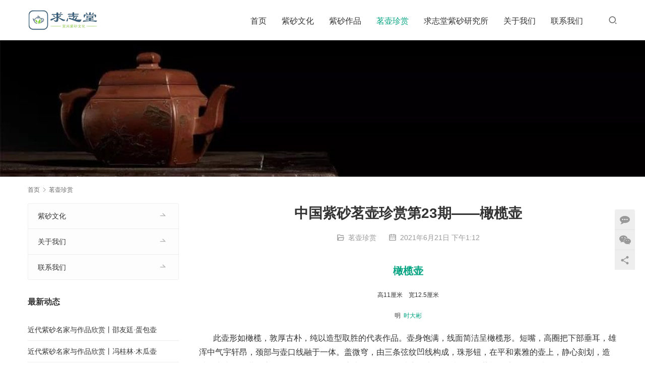

--- FILE ---
content_type: text/html; charset=UTF-8
request_url: https://www.qztzs.com/1116.html
body_size: 13984
content:
<!DOCTYPE html>
<html lang="zh-Hans">
<head>
<meta charset="UTF-8">
<meta http-equiv="X-UA-Compatible" content="IE=edge,chrome=1">
<meta name="renderer" content="webkit">
<meta name="viewport" content="initial-scale=1.0,user-scalable=no,maximum-scale=1,width=device-width,viewport-fit=cover">
<meta name="format-detection" content="telephone=no">
<title>中国紫砂茗壶珍赏第23期——橄榄壶 - 求志堂</title>
<meta name="keywords" content="时大彬,橄榄壶,求志堂,紫砂壶,宜兴紫砂壶" />
<meta name="description" content="橄榄壶 高11厘米宽12.5厘米 明时大彬 此壶形如橄榄，敦厚古朴，纯以造型取胜的代表作品。壶身饱满，线面简洁呈橄榄形。短嘴，高圈把下部垂耳，雄浑中气宇轩昂，颈部与壶口线融于一体。盖微穹，由三条弦纹凹线构成，珠形钮，在平和素雅的壶上，静心刻划，造就平中求奇，装饰之妙，令人振奋叹服。底为圈足，平稳端庄。壶胎泥质，色泽紫褐泛暗红色，砂粒隐现，火候较高，细腻中颇显得坚实靓丽，有“砂粗质古肌理匀”、“银砂..." />
<meta property="og:type" content="article" />
<meta property="og:url" content="https://www.qztzs.com/1116.html" />
<meta property="og:site_name" content="求志堂" />
<meta property="og:title" content="中国紫砂茗壶珍赏第23期——橄榄壶" />
<meta property="og:image" content="https://www.qztzs.com/wp-content/uploads/2021/06/2021061905153651-e1624079752646.jpg" />
<meta property="og:description" content="橄榄壶 高11厘米宽12.5厘米 明时大彬 此壶形如橄榄，敦厚古朴，纯以造型取胜的代表作品。壶身饱满，线面简洁呈橄榄形。短嘴，高圈把下部垂耳，雄浑中气宇轩昂，颈部与壶口线融于一体。盖微穹，由三条弦纹凹线构成，珠形钮，在平和素雅的壶上，静心刻划，造就平中求奇，装饰之妙，令人振奋叹服。底为圈足，平稳端庄。壶胎泥质，色泽紫褐泛暗红色，砂粒隐现，火候较高，细腻中颇显得坚实靓丽，有“砂粗质古肌理匀”、“银砂..." />
<link rel="canonical" href="https://www.qztzs.com/1116.html" />
<meta name="applicable-device" content="pc,mobile" />
<meta http-equiv="Cache-Control" content="no-transform" />
<link rel="shortcut icon" href="https://www.qztzs.com/wp-content/uploads/2020/08/58487483.png" />
<link rel='dns-prefetch' href='//at.alicdn.com' />
<link rel="alternate" type="application/rss+xml" title="求志堂 &raquo; Feed" href="https://www.qztzs.com/feed" />
<link rel="alternate" type="application/rss+xml" title="求志堂 &raquo; 评论 Feed" href="https://www.qztzs.com/comments/feed" />
<link rel="alternate" type="application/rss+xml" title="求志堂 &raquo; 中国紫砂茗壶珍赏第23期——橄榄壶 评论 Feed" href="https://www.qztzs.com/1116.html/feed" />
<link rel='stylesheet' id='stylesheet-css' href='//www.qztzs.com/wp-content/uploads/wpcom/style.5.7.0.1718432972.css?ver=5.7.0' media='all' />
<link rel='stylesheet' id='font-awesome-css' href='https://www.qztzs.com/wp-content/themes/module/themer/assets/css/font-awesome.css?ver=5.7.0' media='all' />
<style id='wp-block-library-inline-css'>
:root{--wp-admin-theme-color:#007cba;--wp-admin-theme-color--rgb:0,124,186;--wp-admin-theme-color-darker-10:#006ba1;--wp-admin-theme-color-darker-10--rgb:0,107,161;--wp-admin-theme-color-darker-20:#005a87;--wp-admin-theme-color-darker-20--rgb:0,90,135;--wp-admin-border-width-focus:2px;--wp-block-synced-color:#7a00df;--wp-block-synced-color--rgb:122,0,223;--wp-bound-block-color:#9747ff}@media (min-resolution:192dpi){:root{--wp-admin-border-width-focus:1.5px}}.wp-element-button{cursor:pointer}:root{--wp--preset--font-size--normal:16px;--wp--preset--font-size--huge:42px}:root .has-very-light-gray-background-color{background-color:#eee}:root .has-very-dark-gray-background-color{background-color:#313131}:root .has-very-light-gray-color{color:#eee}:root .has-very-dark-gray-color{color:#313131}:root .has-vivid-green-cyan-to-vivid-cyan-blue-gradient-background{background:linear-gradient(135deg,#00d084,#0693e3)}:root .has-purple-crush-gradient-background{background:linear-gradient(135deg,#34e2e4,#4721fb 50%,#ab1dfe)}:root .has-hazy-dawn-gradient-background{background:linear-gradient(135deg,#faaca8,#dad0ec)}:root .has-subdued-olive-gradient-background{background:linear-gradient(135deg,#fafae1,#67a671)}:root .has-atomic-cream-gradient-background{background:linear-gradient(135deg,#fdd79a,#004a59)}:root .has-nightshade-gradient-background{background:linear-gradient(135deg,#330968,#31cdcf)}:root .has-midnight-gradient-background{background:linear-gradient(135deg,#020381,#2874fc)}.has-regular-font-size{font-size:1em}.has-larger-font-size{font-size:2.625em}.has-normal-font-size{font-size:var(--wp--preset--font-size--normal)}.has-huge-font-size{font-size:var(--wp--preset--font-size--huge)}.has-text-align-center{text-align:center}.has-text-align-left{text-align:left}.has-text-align-right{text-align:right}#end-resizable-editor-section{display:none}.aligncenter{clear:both}.items-justified-left{justify-content:flex-start}.items-justified-center{justify-content:center}.items-justified-right{justify-content:flex-end}.items-justified-space-between{justify-content:space-between}.screen-reader-text{border:0;clip:rect(1px,1px,1px,1px);-webkit-clip-path:inset(50%);clip-path:inset(50%);height:1px;margin:-1px;overflow:hidden;padding:0;position:absolute;width:1px;word-wrap:normal!important}.screen-reader-text:focus{background-color:#ddd;clip:auto!important;-webkit-clip-path:none;clip-path:none;color:#444;display:block;font-size:1em;height:auto;left:5px;line-height:normal;padding:15px 23px 14px;text-decoration:none;top:5px;width:auto;z-index:100000}html :where(.has-border-color){border-style:solid}html :where([style*=border-top-color]){border-top-style:solid}html :where([style*=border-right-color]){border-right-style:solid}html :where([style*=border-bottom-color]){border-bottom-style:solid}html :where([style*=border-left-color]){border-left-style:solid}html :where([style*=border-width]){border-style:solid}html :where([style*=border-top-width]){border-top-style:solid}html :where([style*=border-right-width]){border-right-style:solid}html :where([style*=border-bottom-width]){border-bottom-style:solid}html :where([style*=border-left-width]){border-left-style:solid}html :where(img[class*=wp-image-]){height:auto;max-width:100%}:where(figure){margin:0 0 1em}html :where(.is-position-sticky){--wp-admin--admin-bar--position-offset:var(--wp-admin--admin-bar--height,0px)}@media screen and (max-width:600px){html :where(.is-position-sticky){--wp-admin--admin-bar--position-offset:0px}}
</style>
<style id='classic-theme-styles-inline-css'>
/*! This file is auto-generated */
.wp-block-button__link{color:#fff;background-color:#32373c;border-radius:9999px;box-shadow:none;text-decoration:none;padding:calc(.667em + 2px) calc(1.333em + 2px);font-size:1.125em}.wp-block-file__button{background:#32373c;color:#fff;text-decoration:none}
</style>
<style id='global-styles-inline-css'>
body{--wp--preset--color--black: #000000;--wp--preset--color--cyan-bluish-gray: #abb8c3;--wp--preset--color--white: #ffffff;--wp--preset--color--pale-pink: #f78da7;--wp--preset--color--vivid-red: #cf2e2e;--wp--preset--color--luminous-vivid-orange: #ff6900;--wp--preset--color--luminous-vivid-amber: #fcb900;--wp--preset--color--light-green-cyan: #7bdcb5;--wp--preset--color--vivid-green-cyan: #00d084;--wp--preset--color--pale-cyan-blue: #8ed1fc;--wp--preset--color--vivid-cyan-blue: #0693e3;--wp--preset--color--vivid-purple: #9b51e0;--wp--preset--gradient--vivid-cyan-blue-to-vivid-purple: linear-gradient(135deg,rgba(6,147,227,1) 0%,rgb(155,81,224) 100%);--wp--preset--gradient--light-green-cyan-to-vivid-green-cyan: linear-gradient(135deg,rgb(122,220,180) 0%,rgb(0,208,130) 100%);--wp--preset--gradient--luminous-vivid-amber-to-luminous-vivid-orange: linear-gradient(135deg,rgba(252,185,0,1) 0%,rgba(255,105,0,1) 100%);--wp--preset--gradient--luminous-vivid-orange-to-vivid-red: linear-gradient(135deg,rgba(255,105,0,1) 0%,rgb(207,46,46) 100%);--wp--preset--gradient--very-light-gray-to-cyan-bluish-gray: linear-gradient(135deg,rgb(238,238,238) 0%,rgb(169,184,195) 100%);--wp--preset--gradient--cool-to-warm-spectrum: linear-gradient(135deg,rgb(74,234,220) 0%,rgb(151,120,209) 20%,rgb(207,42,186) 40%,rgb(238,44,130) 60%,rgb(251,105,98) 80%,rgb(254,248,76) 100%);--wp--preset--gradient--blush-light-purple: linear-gradient(135deg,rgb(255,206,236) 0%,rgb(152,150,240) 100%);--wp--preset--gradient--blush-bordeaux: linear-gradient(135deg,rgb(254,205,165) 0%,rgb(254,45,45) 50%,rgb(107,0,62) 100%);--wp--preset--gradient--luminous-dusk: linear-gradient(135deg,rgb(255,203,112) 0%,rgb(199,81,192) 50%,rgb(65,88,208) 100%);--wp--preset--gradient--pale-ocean: linear-gradient(135deg,rgb(255,245,203) 0%,rgb(182,227,212) 50%,rgb(51,167,181) 100%);--wp--preset--gradient--electric-grass: linear-gradient(135deg,rgb(202,248,128) 0%,rgb(113,206,126) 100%);--wp--preset--gradient--midnight: linear-gradient(135deg,rgb(2,3,129) 0%,rgb(40,116,252) 100%);--wp--preset--font-size--small: 13px;--wp--preset--font-size--medium: 20px;--wp--preset--font-size--large: 36px;--wp--preset--font-size--x-large: 42px;--wp--preset--spacing--20: 0.44rem;--wp--preset--spacing--30: 0.67rem;--wp--preset--spacing--40: 1rem;--wp--preset--spacing--50: 1.5rem;--wp--preset--spacing--60: 2.25rem;--wp--preset--spacing--70: 3.38rem;--wp--preset--spacing--80: 5.06rem;--wp--preset--shadow--natural: 6px 6px 9px rgba(0, 0, 0, 0.2);--wp--preset--shadow--deep: 12px 12px 50px rgba(0, 0, 0, 0.4);--wp--preset--shadow--sharp: 6px 6px 0px rgba(0, 0, 0, 0.2);--wp--preset--shadow--outlined: 6px 6px 0px -3px rgba(255, 255, 255, 1), 6px 6px rgba(0, 0, 0, 1);--wp--preset--shadow--crisp: 6px 6px 0px rgba(0, 0, 0, 1);}:where(.is-layout-flex){gap: 0.5em;}:where(.is-layout-grid){gap: 0.5em;}body .is-layout-flex{display: flex;}body .is-layout-flex{flex-wrap: wrap;align-items: center;}body .is-layout-flex > *{margin: 0;}body .is-layout-grid{display: grid;}body .is-layout-grid > *{margin: 0;}:where(.wp-block-columns.is-layout-flex){gap: 2em;}:where(.wp-block-columns.is-layout-grid){gap: 2em;}:where(.wp-block-post-template.is-layout-flex){gap: 1.25em;}:where(.wp-block-post-template.is-layout-grid){gap: 1.25em;}.has-black-color{color: var(--wp--preset--color--black) !important;}.has-cyan-bluish-gray-color{color: var(--wp--preset--color--cyan-bluish-gray) !important;}.has-white-color{color: var(--wp--preset--color--white) !important;}.has-pale-pink-color{color: var(--wp--preset--color--pale-pink) !important;}.has-vivid-red-color{color: var(--wp--preset--color--vivid-red) !important;}.has-luminous-vivid-orange-color{color: var(--wp--preset--color--luminous-vivid-orange) !important;}.has-luminous-vivid-amber-color{color: var(--wp--preset--color--luminous-vivid-amber) !important;}.has-light-green-cyan-color{color: var(--wp--preset--color--light-green-cyan) !important;}.has-vivid-green-cyan-color{color: var(--wp--preset--color--vivid-green-cyan) !important;}.has-pale-cyan-blue-color{color: var(--wp--preset--color--pale-cyan-blue) !important;}.has-vivid-cyan-blue-color{color: var(--wp--preset--color--vivid-cyan-blue) !important;}.has-vivid-purple-color{color: var(--wp--preset--color--vivid-purple) !important;}.has-black-background-color{background-color: var(--wp--preset--color--black) !important;}.has-cyan-bluish-gray-background-color{background-color: var(--wp--preset--color--cyan-bluish-gray) !important;}.has-white-background-color{background-color: var(--wp--preset--color--white) !important;}.has-pale-pink-background-color{background-color: var(--wp--preset--color--pale-pink) !important;}.has-vivid-red-background-color{background-color: var(--wp--preset--color--vivid-red) !important;}.has-luminous-vivid-orange-background-color{background-color: var(--wp--preset--color--luminous-vivid-orange) !important;}.has-luminous-vivid-amber-background-color{background-color: var(--wp--preset--color--luminous-vivid-amber) !important;}.has-light-green-cyan-background-color{background-color: var(--wp--preset--color--light-green-cyan) !important;}.has-vivid-green-cyan-background-color{background-color: var(--wp--preset--color--vivid-green-cyan) !important;}.has-pale-cyan-blue-background-color{background-color: var(--wp--preset--color--pale-cyan-blue) !important;}.has-vivid-cyan-blue-background-color{background-color: var(--wp--preset--color--vivid-cyan-blue) !important;}.has-vivid-purple-background-color{background-color: var(--wp--preset--color--vivid-purple) !important;}.has-black-border-color{border-color: var(--wp--preset--color--black) !important;}.has-cyan-bluish-gray-border-color{border-color: var(--wp--preset--color--cyan-bluish-gray) !important;}.has-white-border-color{border-color: var(--wp--preset--color--white) !important;}.has-pale-pink-border-color{border-color: var(--wp--preset--color--pale-pink) !important;}.has-vivid-red-border-color{border-color: var(--wp--preset--color--vivid-red) !important;}.has-luminous-vivid-orange-border-color{border-color: var(--wp--preset--color--luminous-vivid-orange) !important;}.has-luminous-vivid-amber-border-color{border-color: var(--wp--preset--color--luminous-vivid-amber) !important;}.has-light-green-cyan-border-color{border-color: var(--wp--preset--color--light-green-cyan) !important;}.has-vivid-green-cyan-border-color{border-color: var(--wp--preset--color--vivid-green-cyan) !important;}.has-pale-cyan-blue-border-color{border-color: var(--wp--preset--color--pale-cyan-blue) !important;}.has-vivid-cyan-blue-border-color{border-color: var(--wp--preset--color--vivid-cyan-blue) !important;}.has-vivid-purple-border-color{border-color: var(--wp--preset--color--vivid-purple) !important;}.has-vivid-cyan-blue-to-vivid-purple-gradient-background{background: var(--wp--preset--gradient--vivid-cyan-blue-to-vivid-purple) !important;}.has-light-green-cyan-to-vivid-green-cyan-gradient-background{background: var(--wp--preset--gradient--light-green-cyan-to-vivid-green-cyan) !important;}.has-luminous-vivid-amber-to-luminous-vivid-orange-gradient-background{background: var(--wp--preset--gradient--luminous-vivid-amber-to-luminous-vivid-orange) !important;}.has-luminous-vivid-orange-to-vivid-red-gradient-background{background: var(--wp--preset--gradient--luminous-vivid-orange-to-vivid-red) !important;}.has-very-light-gray-to-cyan-bluish-gray-gradient-background{background: var(--wp--preset--gradient--very-light-gray-to-cyan-bluish-gray) !important;}.has-cool-to-warm-spectrum-gradient-background{background: var(--wp--preset--gradient--cool-to-warm-spectrum) !important;}.has-blush-light-purple-gradient-background{background: var(--wp--preset--gradient--blush-light-purple) !important;}.has-blush-bordeaux-gradient-background{background: var(--wp--preset--gradient--blush-bordeaux) !important;}.has-luminous-dusk-gradient-background{background: var(--wp--preset--gradient--luminous-dusk) !important;}.has-pale-ocean-gradient-background{background: var(--wp--preset--gradient--pale-ocean) !important;}.has-electric-grass-gradient-background{background: var(--wp--preset--gradient--electric-grass) !important;}.has-midnight-gradient-background{background: var(--wp--preset--gradient--midnight) !important;}.has-small-font-size{font-size: var(--wp--preset--font-size--small) !important;}.has-medium-font-size{font-size: var(--wp--preset--font-size--medium) !important;}.has-large-font-size{font-size: var(--wp--preset--font-size--large) !important;}.has-x-large-font-size{font-size: var(--wp--preset--font-size--x-large) !important;}
</style>
<script src="https://cdn.jsdelivr.net/npm/jquery@3.5.1/dist/jquery.min.js?ver=3.5.1" id="jquery-core-js"></script>
<script src="https://www.qztzs.com/wp-includes/js/jquery/jquery-migrate.min.js?ver=3.4.1" id="jquery-migrate-js"></script>
<script src="//at.alicdn.com/t/font_2010989_syla1zlte3.js?ver=5.7.0" id="wpcom-icons-js"></script>
<link rel="EditURI" type="application/rsd+xml" title="RSD" href="https://www.qztzs.com/xmlrpc.php?rsd" />
<link rel="icon" href="https://www.qztzs.com/wp-content/uploads/2020/08/58487483.png" sizes="32x32" />
<link rel="icon" href="https://www.qztzs.com/wp-content/uploads/2020/08/58487483.png" sizes="192x192" />
<link rel="apple-touch-icon" href="https://www.qztzs.com/wp-content/uploads/2020/08/58487483.png" />
<meta name="msapplication-TileImage" content="https://www.qztzs.com/wp-content/uploads/2020/08/58487483.png" />
<!--[if lte IE 9]><script src="https://www.qztzs.com/wp-content/themes/module/js/update.js"></script><![endif]-->
</head>
<body class="post-template-default single single-post postid-1116 single-format-standard wp-embed-responsive lang-cn">
<header id="header" class="header">
    <div class="container clearfix">
        <div class="navbar-header">
            <button type="button" class="navbar-toggle collapsed" data-toggle="collapse" data-target=".navbar-menu">
                <span class="icon-bar icon-bar-1"></span>
                <span class="icon-bar icon-bar-2"></span>
                <span class="icon-bar icon-bar-3"></span>
            </button>
                        <div class="logo">
                <a href="https://www.qztzs.com" rel="home"><img src="https://www.qztzs.com/wp-content/uploads/2020/08/444882.png" alt="求志堂"></a>
            </div>
        </div>

        <nav class="collapse navbar-collapse navbar-right navbar-menu">
            <ul id="menu-module-4-menu" class="nav navbar-nav main-menu wpcom-adv-menu"><li class="menu-item"><a href="/">首页</a></li>
<li class="menu-item"><a href="https://www.qztzs.com/category/culture">紫砂文化</a></li>
<li class="menu-item"><a href="https://www.qztzs.com/category/works">紫砂作品</a></li>
<li class="menu-item current-post-ancestor current-post-parent active"><a href="https://www.qztzs.com/category/news">茗壶珍赏</a></li>
<li class="menu-item"><a href="https://www.qztzs.com/category/artisan">求志堂紫砂研究所</a></li>
<li class="menu-item"><a href="https://www.qztzs.com/about">关于我们</a></li>
<li class="menu-item"><a href="https://www.qztzs.com/contact">联系我们</a></li>
</ul><!-- /.navbar-collapse -->

            <div class="navbar-action pull-right">
                                    <div class="search-index pull-left">
                        <a class="search-icon" href="javascript:;"><i class="wpcom-icon wi"><svg aria-hidden="true"><use xlink:href="#wi-search"></use></svg></i></a>
                        <form class="search-form" action="https://www.qztzs.com" method="get" role="search">
    <input type="text" class="keyword" name="s" placeholder="输入关键词搜索..." value="">
    <button type="submit" class="submit"><i class="wpcom-icon wi"><svg aria-hidden="true"><use xlink:href="#wi-search"></use></svg></i></button>
</form>                    </div><!-- /.search-index -->
                                
                            </div>
        </nav>
    </div><!-- /.container -->
</header>
<div id="wrap">
<div class="banner banner-style-0">
    <img class="banner-img" src="https://www.qztzs.com/wp-content/uploads/2021/06/2021060111212226-e1622546700305.jpg" alt="banner">
    </div>
    <div class="container wrap">
        <ol class="breadcrumb" vocab="https://schema.org/" typeof="BreadcrumbList"><li class="home" property="itemListElement" typeof="ListItem"><a href="https://www.qztzs.com" property="item" typeof="WebPage"><span property="name" class="hide">求志堂</span>首页</a><meta property="position" content="1"></li><li property="itemListElement" typeof="ListItem"><i class="wpcom-icon wi"><svg aria-hidden="true"><use xlink:href="#wi-arrow-right-3"></use></svg></i><a href="https://www.qztzs.com/category/news" property="item" typeof="WebPage"><span property="name">茗壶珍赏</span></a><meta property="position" content="2"></li></ol>        <div class="main">
                            <div class="entry">
                                        <h1 class="entry-title">中国紫砂茗壶珍赏第23期——橄榄壶</h1>
                    <div class="entry-meta">
        <span class="entry-emta-item"><i class="wpcom-icon wi"><svg aria-hidden="true"><use xlink:href="#wi-folder-open"></use></svg></i> <a href="https://www.qztzs.com/category/news" rel="category tag">茗壶珍赏</a></span>
    <time class="entry-emta-item entry-date published" datetime="2021-06-21T13:12:06+08:00" pubdate>
        <i class="wpcom-icon wi"><svg aria-hidden="true"><use xlink:href="#wi-date"></use></svg></i> 2021年6月21日 下午1:12    </time>
    </div>                                        <div class="entry-content">
                        
<p class="has-text-align-center has-medium-font-size"><strong><span class="wpcom_tag_link"><a href="https://www.qztzs.com/tag/%e6%a9%84%e6%a6%84%e5%a3%b6" title="橄榄壶" target="_blank">橄榄壶</a></span></strong></p>



<p class="has-text-align-center" style="font-size:12px">高11厘米    宽12.5厘米</p>



<p class="has-text-align-center" style="font-size:12px">明  <span class="wpcom_tag_link"><a href="https://www.qztzs.com/tag/%e6%97%b6%e5%a4%a7%e5%bd%ac" title="时大彬" target="_blank">时大彬</a></span></p>



<p>       此壶形如橄榄，敦厚古朴，纯以造型取胜的代表作品。壶身饱满，线面简洁呈橄榄形。短嘴，高圈把下部垂耳，雄浑中气宇轩昂，颈部与壶口线融于一体。盖微穹，由三条弦纹凹线构成，珠形钮，在平和素雅的壶上，静心刻划，造就平中求奇，装饰之妙，令人振奋叹服。底为圈足，平稳端庄。壶胎泥质，色泽紫褐泛暗红色，砂粒隐现，火候较高，细腻中颇显得坚实靓丽，有“砂粗质古肌理匀”、“银砂闪点”的特征。制作技艺精湛，壶的胎壁较薄，手感轻盈，其作品风格高洁典雅，朴实无华。壶底刻有“庚戌冬日，时大彬制”八字楷书印款。时人评说：“几案陈一具，生人闲远之思，前后诸名家并不能及。”可见壶史中对大彬壶之爱慕。</p>



<div class="wp-block-image is-style-default"><figure class="aligncenter size-large"><noscript><img fetchpriority="high" decoding="async" width="915" height="638" src="https://www.qztzs.com/wp-content/uploads/2021/06/2021061905153651-e1624079752646.jpg" alt="中国紫砂茗壶珍赏第23期——橄榄壶" class="wp-image-1117"/></noscript><img fetchpriority="high" decoding="async" width="915" height="638" src="https://www.qztzs.com/wp-content/themes/module/themer/assets/images/lazy.png" data-original="https://www.qztzs.com/wp-content/uploads/2021/06/2021061905153651-e1624079752646.jpg" alt="中国紫砂茗壶珍赏第23期——橄榄壶" class="wp-image-1117 j-lazy"/></figure></div>
                                            </div>

                    <div class="entry-footer">
    <div class="entry-tag"><a href="https://www.qztzs.com/tag/%e6%97%b6%e5%a4%a7%e5%bd%ac" rel="tag">时大彬</a> <a href="https://www.qztzs.com/tag/%e6%a9%84%e6%a6%84%e5%a3%b6" rel="tag">橄榄壶</a> <a href="https://www.qztzs.com/tag/%e7%b4%ab%e7%a0%82%e5%a3%b6" rel="tag">紫砂壶</a> <a href="https://www.qztzs.com/tag/%e7%b4%ab%e7%a0%82%e8%8c%97%e5%a3%b6" rel="tag">紫砂茗壶</a></div>
    <div class="entry-page">
        <p>上一个：<a href="https://www.qztzs.com/1105.html" rel="prev">中国紫砂茗壶珍赏第22期——圈钮圆壶</a></p>
        <p>下一个：<a href="https://www.qztzs.com/1121.html" rel="next">中国紫砂茗壶珍赏第24期——龙蛋壶</a></p>
    </div>
</div><h3 class="entry-related-title">相关新闻</h3><ul class="entry-related "><li class="related-item"><a href="https://www.qztzs.com/1578.html" title="中国紫砂茗壶珍赏第63期——英雄壶">中国紫砂茗壶珍赏第63期——英雄壶</a></li><li class="related-item"><a href="https://www.qztzs.com/1690.html" title="中国紫砂茗壶珍赏第75期——粉彩紫砂大壶">中国紫砂茗壶珍赏第75期——粉彩紫砂大壶</a></li><li class="related-item"><a href="https://www.qztzs.com/1446.html" title="中国紫砂茗壶珍赏第51期——柿园壶">中国紫砂茗壶珍赏第51期——柿园壶</a></li><li class="related-item"><a href="https://www.qztzs.com/1756.html" title="中国紫砂茗壶珍赏第95期——双竹提梁壶">中国紫砂茗壶珍赏第95期——双竹提梁壶</a></li><li class="related-item"><a href="https://www.qztzs.com/1086.html" title="中国紫砂茗壶珍赏第16期——开光方壶">中国紫砂茗壶珍赏第16期——开光方壶</a></li><li class="related-item"><a href="https://www.qztzs.com/1684.html" title="中国紫砂茗壶珍赏第72期——万蝠纹菊球壶">中国紫砂茗壶珍赏第72期——万蝠纹菊球壶</a></li><li class="related-item"><a href="https://www.qztzs.com/1154.html" title="中国紫砂茗壶珍赏第32期——菊瓣壶">中国紫砂茗壶珍赏第32期——菊瓣壶</a></li><li class="related-item"><a href="https://www.qztzs.com/2164.html" title="近代紫砂名家与作品欣赏丨杨凤年·台笠壶">近代紫砂名家与作品欣赏丨杨凤年·台笠壶</a></li><li class="related-item"><a href="https://www.qztzs.com/2200.html" title="近代紫砂名家与作品欣赏丨邵景南·太极鼓壶">近代紫砂名家与作品欣赏丨邵景南·太极鼓壶</a></li><li class="related-item"><a href="https://www.qztzs.com/1556.html" title="中国紫砂茗壶珍赏第58期——松段壶">中国紫砂茗壶珍赏第58期——松段壶</a></li></ul>                </div>
                    </div>
                    <aside class="sidebar">
                <div id="nav_menu-4" class="widget widget_nav_menu"><div class="menu-%e5%85%b3%e4%ba%8e-container"><ul id="menu-%e5%85%b3%e4%ba%8e" class="menu"><li id="menu-item-176" class="menu-item menu-item-176"><a href="https://www.qztzs.com/category/culture">紫砂文化</a></li>
<li id="menu-item-174" class="menu-item menu-item-174"><a href="https://www.qztzs.com/about">关于我们</a></li>
<li id="menu-item-173" class="menu-item menu-item-173"><a href="https://www.qztzs.com/contact">联系我们</a></li>
</ul></div></div><div id="wpcom-lastest-news-3" class="widget widget_lastest_news"><h3 class="widget-title"><span>最新动态</span></h3>            <ul>
                                    <li><a href="https://www.qztzs.com/2259.html" title="近代紫砂名家与作品欣赏丨邵友廷·蛋包壶">近代紫砂名家与作品欣赏丨邵友廷·蛋包壶</a></li>
                                    <li><a href="https://www.qztzs.com/2255.html" title="近代紫砂名家与作品欣赏丨冯桂林·木瓜壶">近代紫砂名家与作品欣赏丨冯桂林·木瓜壶</a></li>
                                    <li><a href="https://www.qztzs.com/2252.html" title="近代紫砂名家与作品欣赏丨杨彭年·合欢提梁壶">近代紫砂名家与作品欣赏丨杨彭年·合欢提梁壶</a></li>
                                    <li><a href="https://www.qztzs.com/2249.html" title="近代紫砂名家与作品欣赏丨顾景舟·如意仿鼓">近代紫砂名家与作品欣赏丨顾景舟·如意仿鼓</a></li>
                                    <li><a href="https://www.qztzs.com/2244.html" title="近代紫砂名家与作品欣赏丨冯桂林·木瓜壶">近代紫砂名家与作品欣赏丨冯桂林·木瓜壶</a></li>
                            </ul>
        </div><div id="wpcom-lastest-products-2" class="widget widget_lastest_products"><h3 class="widget-title"><span>紫砂作品</span></h3>            <ul class="p-list row">
                                    <li class="col-xs-12 col-md-12 p-item">
                        <div class="p-item-wrap">
                            <a class="thumb" href="https://www.qztzs.com/1857.html">
                                <img width="480" height="320" src="https://www.qztzs.com/wp-content/themes/module/themer/assets/images/lazy.png" class="attachment-post-thumbnail size-post-thumbnail wp-post-image j-lazy" alt="紫砂臻品 ‖ 朱亚云 —— 《矮西施》" decoding="async" data-original="https://www.qztzs.com/wp-content/uploads/2021/08/2021081006065756-scaled-e1651216097833-480x320.jpg" />                            </a>
                            <h4 class="title">
                                <a href="https://www.qztzs.com/1857.html" title="紫砂臻品 ‖ 朱亚云 —— 《矮西施》">
                                    紫砂臻品 ‖ 朱亚云 —— 《矮西施》                                </a>
                            </h4>
                        </div>
                    </li>
                                    <li class="col-xs-12 col-md-12 p-item">
                        <div class="p-item-wrap">
                            <a class="thumb" href="https://www.qztzs.com/2493.html">
                                <img width="480" height="320" src="https://www.qztzs.com/wp-content/themes/module/themer/assets/images/lazy.png" class="attachment-post-thumbnail size-post-thumbnail wp-post-image j-lazy" alt="追古润今‖ 周云骢——宫灯水平壶" decoding="async" data-original="https://www.qztzs.com/wp-content/uploads/2024/08/2024081807001931-e1723964454305-480x320.jpg" />                            </a>
                            <h4 class="title">
                                <a href="https://www.qztzs.com/2493.html" title="追古润今‖ 周云骢——宫灯水平壶">
                                    追古润今‖ 周云骢——宫灯水平壶                                </a>
                            </h4>
                        </div>
                    </li>
                                    <li class="col-xs-12 col-md-12 p-item">
                        <div class="p-item-wrap">
                            <a class="thumb" href="https://www.qztzs.com/1391.html">
                                <img class="j-lazy" src="https://www.qztzs.com/wp-content/themes/module/themer/assets/images/lazy.png" data-original="https://www.qztzs.com/wp-content/uploads/2021/07/2021073008384347-e1627695916333-480x320.jpg" width="480" height="320" alt="紫砂臻品 ‖ 周春亚 —— 《柱础壶》">                            </a>
                            <h4 class="title">
                                <a href="https://www.qztzs.com/1391.html" title="紫砂臻品 ‖ 周春亚 —— 《柱础壶》">
                                    紫砂臻品 ‖ 周春亚 —— 《柱础壶》                                </a>
                            </h4>
                        </div>
                    </li>
                                    <li class="col-xs-12 col-md-12 p-item">
                        <div class="p-item-wrap">
                            <a class="thumb" href="https://www.qztzs.com/1289.html">
                                <img width="480" height="320" src="https://www.qztzs.com/wp-content/themes/module/themer/assets/images/lazy.png" class="attachment-post-thumbnail size-post-thumbnail wp-post-image j-lazy" alt="紫砂臻品 ‖ 周春亚 —— 《此乐提梁壶》" decoding="async" data-original="https://www.qztzs.com/wp-content/uploads/2021/07/2021072804241415-480x320.jpg" />                            </a>
                            <h4 class="title">
                                <a href="https://www.qztzs.com/1289.html" title="紫砂臻品 ‖ 周春亚 —— 《此乐提梁壶》">
                                    紫砂臻品 ‖ 周春亚 —— 《此乐提梁壶》                                </a>
                            </h4>
                        </div>
                    </li>
                                    <li class="col-xs-12 col-md-12 p-item">
                        <div class="p-item-wrap">
                            <a class="thumb" href="https://www.qztzs.com/1394.html">
                                <img width="480" height="320" src="https://www.qztzs.com/wp-content/themes/module/themer/assets/images/lazy.png" class="attachment-post-thumbnail size-post-thumbnail wp-post-image j-lazy" alt="匠心 |四方抽（隐）角竹鼎 · 周春亚" decoding="async" data-original="https://www.qztzs.com/wp-content/uploads/2021/07/2021073102030919-e1627709887100-480x320.jpg" />                            </a>
                            <h4 class="title">
                                <a href="https://www.qztzs.com/1394.html" title="匠心 |四方抽（隐）角竹鼎 · 周春亚">
                                    匠心 |四方抽（隐）角竹鼎 · 周春亚                                </a>
                            </h4>
                        </div>
                    </li>
                                    <li class="col-xs-12 col-md-12 p-item">
                        <div class="p-item-wrap">
                            <a class="thumb" href="https://www.qztzs.com/1280.html">
                                <img class="j-lazy" src="https://www.qztzs.com/wp-content/themes/module/themer/assets/images/lazy.png" data-original="https://www.qztzs.com/wp-content/uploads/2021/07/2021072804242370-e1627545985339-1024x855-480x320.jpg" width="480" height="320" alt="紫砂臻品 ‖ 周春亚 —— 《双线竹鼓壶》">                            </a>
                            <h4 class="title">
                                <a href="https://www.qztzs.com/1280.html" title="紫砂臻品 ‖ 周春亚 —— 《双线竹鼓壶》">
                                    紫砂臻品 ‖ 周春亚 —— 《双线竹鼓壶》                                </a>
                            </h4>
                        </div>
                    </li>
                            </ul>
        </div><div id="wpcom-lastest-news-4" class="widget widget_lastest_news"><h3 class="widget-title"><span>紫砂文化</span></h3>            <ul>
                                    <li><a href="https://www.qztzs.com/2538.html" title="紫砂界中职称壶到底是怎么一回事">紫砂界中职称壶到底是怎么一回事</a></li>
                                    <li><a href="https://www.qztzs.com/2484.html" title="线上买紫砂壶的一些坑">线上买紫砂壶的一些坑</a></li>
                                    <li><a href="https://www.qztzs.com/2476.html" title="什么是单一原矿紫砂">什么是单一原矿紫砂</a></li>
                                    <li><a href="https://www.qztzs.com/2470.html" title="紫砂壶的惊裂现象">紫砂壶的惊裂现象</a></li>
                                    <li><a href="https://www.qztzs.com/2463.html" title="紫砂泥来源的历史记载和传说">紫砂泥来源的历史记载和传说</a></li>
                                    <li><a href="https://www.qztzs.com/2448.html" title="紫砂壶的传统刻绘技法——单刀和双刀">紫砂壶的传统刻绘技法——单刀和双刀</a></li>
                                    <li><a href="https://www.qztzs.com/2445.html" title="紫砂壶流口水是瑕疵吗">紫砂壶流口水是瑕疵吗</a></li>
                                    <li><a href="https://www.qztzs.com/2438.html" title="夏天用紫砂泡茶有什么好处">夏天用紫砂泡茶有什么好处</a></li>
                                    <li><a href="https://www.qztzs.com/2429.html" title="明清盛行但现在缺失的紫砂——白泥">明清盛行但现在缺失的紫砂——白泥</a></li>
                                    <li><a href="https://www.qztzs.com/2418.html" title="关于网传的紫砂壶开壶的流言终结">关于网传的紫砂壶开壶的流言终结</a></li>
                            </ul>
        </div><div id="tag_cloud-2" class="widget widget_tag_cloud"><h3 class="widget-title"><span>标签</span></h3><div class="tagcloud"><a href="https://www.qztzs.com/tag/%e4%b9%a6%e6%89%81%e5%a3%b6" class="tag-cloud-link tag-link-102 tag-link-position-1" style="font-size: 8.9281767955801pt;" aria-label="书扁壶 (3 项)">书扁壶</a>
<a href="https://www.qztzs.com/tag/%e4%bb%bb%e6%b7%a6%e5%ba%ad" class="tag-cloud-link tag-link-235 tag-link-position-2" style="font-size: 8.9281767955801pt;" aria-label="任淦庭 (3 项)">任淦庭</a>
<a href="https://www.qztzs.com/tag/%e4%bc%a0%e6%89%bf" class="tag-cloud-link tag-link-82 tag-link-position-3" style="font-size: 18.519337016575pt;" aria-label="传承 (68 项)">传承</a>
<a href="https://www.qztzs.com/tag/%e4%bc%a0%e7%bb%9f" class="tag-cloud-link tag-link-54 tag-link-position-4" style="font-size: 10.861878453039pt;" aria-label="传统 (6 项)">传统</a>
<a href="https://www.qztzs.com/tag/%e4%be%9b%e6%98%a5" class="tag-cloud-link tag-link-73 tag-link-position-5" style="font-size: 8.9281767955801pt;" aria-label="供春 (3 项)">供春</a>
<a href="https://www.qztzs.com/tag/%e5%83%a7%e5%b8%bd%e5%a3%b6" class="tag-cloud-link tag-link-93 tag-link-position-6" style="font-size: 8.9281767955801pt;" aria-label="僧帽壶 (3 项)">僧帽壶</a>
<a href="https://www.qztzs.com/tag/%e5%85%a8%e6%89%8b%e5%b7%a5" class="tag-cloud-link tag-link-61 tag-link-position-7" style="font-size: 8pt;" aria-label="全手工 (2 项)">全手工</a>
<a href="https://www.qztzs.com/tag/%e5%85%b8%e6%95%85" class="tag-cloud-link tag-link-77 tag-link-position-8" style="font-size: 10.861878453039pt;" aria-label="典故 (6 项)">典故</a>
<a href="https://www.qztzs.com/tag/%e5%91%a8%e4%ba%91%e9%aa%a2" class="tag-cloud-link tag-link-50 tag-link-position-9" style="font-size: 13.182320441989pt;" aria-label="周云骢 (13 项)">周云骢</a>
<a href="https://www.qztzs.com/tag/%e5%91%a8%e6%98%a5%e4%ba%9a" class="tag-cloud-link tag-link-49 tag-link-position-10" style="font-size: 14.187845303867pt;" aria-label="周春亚 (18 项)">周春亚</a>
<a href="https://www.qztzs.com/tag/%e5%ae%9c%e5%85%b4%e7%b4%ab%e7%a0%82" class="tag-cloud-link tag-link-46 tag-link-position-11" style="font-size: 19.370165745856pt;" aria-label="宜兴紫砂 (88 项)">宜兴紫砂</a>
<a href="https://www.qztzs.com/tag/%e5%ba%b7%e7%86%99" class="tag-cloud-link tag-link-200 tag-link-position-12" style="font-size: 8.9281767955801pt;" aria-label="康熙 (3 项)">康熙</a>
<a href="https://www.qztzs.com/tag/%e5%be%90%e5%8f%8b%e6%b3%89" class="tag-cloud-link tag-link-123 tag-link-position-13" style="font-size: 9.7016574585635pt;" aria-label="徐友泉 (4 项)">徐友泉</a>
<a href="https://www.qztzs.com/tag/%e6%97%b6%e5%a4%a7%e5%bd%ac" class="tag-cloud-link tag-link-86 tag-link-position-14" style="font-size: 14.651933701657pt;" aria-label="时大彬 (21 项)">时大彬</a>
<a href="https://www.qztzs.com/tag/%e6%9c%b1%e4%ba%9a%e4%ba%91" class="tag-cloud-link tag-link-55 tag-link-position-15" style="font-size: 11.635359116022pt;" aria-label="朱亚云 (8 项)">朱亚云</a>
<a href="https://www.qztzs.com/tag/%e6%9c%b1%e6%b3%a5" class="tag-cloud-link tag-link-100 tag-link-position-16" style="font-size: 9.7016574585635pt;" aria-label="朱泥 (4 项)">朱泥</a>
<a href="https://www.qztzs.com/tag/%e6%b1%89%e5%90%9b" class="tag-cloud-link tag-link-48 tag-link-position-17" style="font-size: 8pt;" aria-label="汉君 (2 项)">汉君</a>
<a href="https://www.qztzs.com/tag/%e7%9f%b3%e7%93%a2" class="tag-cloud-link tag-link-51 tag-link-position-18" style="font-size: 8pt;" aria-label="石瓢 (2 项)">石瓢</a>
<a href="https://www.qztzs.com/tag/%e7%b4%ab%e7%a0%82" class="tag-cloud-link tag-link-45 tag-link-position-19" style="font-size: 19.756906077348pt;" aria-label="紫砂 (99 项)">紫砂</a>
<a href="https://www.qztzs.com/tag/%e7%b4%ab%e7%a0%82%e5%8e%86%e5%8f%b2" class="tag-cloud-link tag-link-69 tag-link-position-20" style="font-size: 8.9281767955801pt;" aria-label="紫砂历史 (3 项)">紫砂历史</a>
<a href="https://www.qztzs.com/tag/%e7%b4%ab%e7%a0%82%e5%90%8d%e4%ba%ba" class="tag-cloud-link tag-link-58 tag-link-position-21" style="font-size: 8pt;" aria-label="紫砂名人 (2 项)">紫砂名人</a>
<a href="https://www.qztzs.com/tag/%e7%b4%ab%e7%a0%82%e5%a3%b6" class="tag-cloud-link tag-link-44 tag-link-position-22" style="font-size: 22pt;" aria-label="紫砂壶 (192 项)">紫砂壶</a>
<a href="https://www.qztzs.com/tag/%e7%b4%ab%e7%a0%82%e6%b3%a5" class="tag-cloud-link tag-link-177 tag-link-position-23" style="font-size: 8.9281767955801pt;" aria-label="紫砂泥 (3 项)">紫砂泥</a>
<a href="https://www.qztzs.com/tag/%e7%b4%ab%e7%a0%82%e8%8c%97%e5%a3%b6" class="tag-cloud-link tag-link-88 tag-link-position-24" style="font-size: 20.60773480663pt;" aria-label="紫砂茗壶 (128 项)">紫砂茗壶</a>
<a href="https://www.qztzs.com/tag/%e7%bb%8f%e5%85%b8" class="tag-cloud-link tag-link-53 tag-link-position-25" style="font-size: 19.370165745856pt;" aria-label="经典 (89 项)">经典</a>
<a href="https://www.qztzs.com/tag/%e8%80%81%e8%89%ba%e4%ba%ba" class="tag-cloud-link tag-link-59 tag-link-position-26" style="font-size: 8.9281767955801pt;" aria-label="老艺人 (3 项)">老艺人</a>
<a href="https://www.qztzs.com/tag/%e8%89%ba%e6%9c%af" class="tag-cloud-link tag-link-81 tag-link-position-27" style="font-size: 18.828729281768pt;" aria-label="艺术 (74 项)">艺术</a>
<a href="https://www.qztzs.com/tag/%e9%82%b5%e5%a4%a7%e4%ba%a8" class="tag-cloud-link tag-link-57 tag-link-position-28" style="font-size: 8.9281767955801pt;" aria-label="邵大亨 (3 项)">邵大亨</a>
<a href="https://www.qztzs.com/tag/%e9%99%88%e9%b8%a3%e8%bf%9c" class="tag-cloud-link tag-link-178 tag-link-position-29" style="font-size: 13.801104972376pt;" aria-label="陈鸣远 (16 项)">陈鸣远</a>
<a href="https://www.qztzs.com/tag/%e9%a1%be%e6%99%af%e8%88%9f" class="tag-cloud-link tag-link-67 tag-link-position-30" style="font-size: 13.182320441989pt;" aria-label="顾景舟 (13 项)">顾景舟</a></div>
</div>            </aside>
            </div>
</div>
<footer class="footer width-footer-bar">
    <div class="container">
                    <div class="footer-widget row hidden-xs">
                <div id="custom_html-2" class="widget_text col-md-4 col-sm-8 hidden-xs widget widget_custom_html"><h4 class="widget-title">网站栏目</h4><div class="textwidget custom-html-widget"><li><a href="https://www.qztzs.com/category/culture/" target="_blank" rel="noopener">紫砂文化</a></li>

<li><a href="https://www.qztzs.com/category/works/" target="_blank" rel="noopener">紫砂作品</a></li>

<li><a href="https://www.qztzs.com/category/news/" target="_blank" rel="noopener">茗壶珍赏</a></li></div></div><div id="custom_html-3" class="widget_text col-md-4 col-sm-8 hidden-xs widget widget_custom_html"><h4 class="widget-title">关于我们</h4><div class="textwidget custom-html-widget"><li><a href="https://www.qztzs.com/about/" target="_blank" rel="noopener">求志堂</a></li>

<li><a href="https://www.qztzs.com/contact/" target="_blank" rel="noopener">联系我们</a></li>

</div></div><div id="custom_html-4" class="widget_text col-md-4 col-sm-8 hidden-xs widget widget_custom_html"><h4 class="widget-title">紫砂作品</h4><div class="textwidget custom-html-widget"><li><a href="https://www.zhanzhizuo.com/279.html" target="_blank" rel="noopener">企业官网制作</a></li>

<li><a href="https://www.zhanzhizuo.com/283.html" target="_blank" rel="noopener">微信小程序</a></li>

<li><a href="https://www.zhanzhizuo.com" target="_blank" rel="noopener">APP开发</a></li>

<li><a href="https://www.zhanzhizuo.com" target="_blank" rel="noopener">网站运维</a></li>

<li><a href="https://www.zhanzhizuo.com" target="_blank" rel="noopener">网站SEO优化</a></li></div></div><div id="custom_html-5" class="widget_text col-md-4 col-sm-8 hidden-xs widget widget_custom_html"><div class="textwidget custom-html-widget"><center><img style="width: 90%;" src="https://www.qztzs.com/wp-content/uploads/2020/08/2020081001454280.jpg" /></center>
<br>
<center>微信扫码咨询</center></div></div>                                    <div class="col-md-6 col-md-offset-2 col-sm-16 col-xs-24 widget widget_contact">
                        <h3 class="widget-title">客服热线</h3>
                        <div class="widget-contact-wrap">
                            <div class="widget-contact-tel">13812255985</div>
                            <div class="widget-contact-time">客服服务时段：周一至周五，9:30 - 20:30，节假日休息</div>
                                                        <div class="widget-contact-sns">
                                                                        <a class="sns-wx" href="javascript:;">
                                            <i class="wpcom-icon fa fa-weixin sns-icon"></i>                                            <span style="background-image:url(https://www.qztzs.com/wp-content/uploads/2020/08/2020081001454280.jpg);"></span>                                        </a>
                                                                            <a >
                                            <i class="wpcom-icon fa fa-weibo sns-icon"></i>                                                                                    </a>
                                                                            <a >
                                            <i class="wpcom-icon fa fa-tencent-weibo sns-icon"></i>                                                                                    </a>
                                                                </div>
                        </div>
                    </div>
                            </div>
                        <div class="copyright">
                        <p>Copyright © 2020 求志堂 版权所有 <a href="https://beian.miit.gov.cn/" target="_blank" rel="nofollow noopener noreferrer">苏ICP备20045627号-1</a> Powered by <a href="https://www.qztzs.com" target="_blank" rel="noopener">宜兴紫砂文化</a></p>
        </div>
    </div>
</footer>
            <div class="action action-style-0 action-color-0 action-pos-0" style="bottom:20%;">
                                                <div class="action-item">
                                    <i class="wpcom-icon fa fa-commenting action-item-icon"></i>                                                                        <div class="action-item-inner action-item-type-2">
                                        <h4 style="text-align: center;"><span style="color: #3366ff;">13812255985</span></h4>
<p>在线咨询：<a href="http://wpa.qq.com/msgrd?uin=540660370" target="_blank" rel="noopener"><img class="alignnone" title="点击这里给我发消息" src="//pub.idqqimg.com/qconn/wpa/button/button_111.gif" alt="点击这里给我发消息" border="0" /></a></p>
<p>邮件：bibliotheca@yeah.net</p>
<p>工作时间：周一至周五，9:30-18:30，节假日休息</p>
                                    </div>
                                </div>
                                                                                    <div class="action-item">
                                    <i class="wpcom-icon fa fa-wechat action-item-icon"></i>                                                                        <div class="action-item-inner action-item-type-1">
                                        <img class="action-item-img" src="https://www.qztzs.com/wp-content/uploads/2020/08/2020081001454280.jpg" alt="微信客服">                                    </div>
                                </div>
                                                                                        <div class="action-item j-share">
                        <i class="wpcom-icon wi action-item-icon"><svg aria-hidden="true"><use xlink:href="#wi-share"></use></svg></i>                                            </div>
                                    <div class="action-item gotop j-top">
                        <i class="wpcom-icon wi action-item-icon"><svg aria-hidden="true"><use xlink:href="#wi-arrow-up-2"></use></svg></i>                                            </div>
                            </div>
                    <div class="footer-bar">
                                    <div class="fb-item">
                        <a href="tel:02010010">
                            <i class="wpcom-icon fa fa-phone fb-item-icon"></i>                            <span>电话</span>
                        </a>
                    </div>
                                    <div class="fb-item">
                        <a href="mailto:service@xx.com">
                            <i class="wpcom-icon fa fa-envelope fb-item-icon"></i>                            <span>邮箱</span>
                        </a>
                    </div>
                                    <div class="fb-item">
                        <a href="http://wpa.qq.com/msgrd?v=3&#038;uin=12345&#038;site=qq&#038;menu=yes">
                            <i class="wpcom-icon fa fa-qq fb-item-icon"></i>                            <span>QQ</span>
                        </a>
                    </div>
                                    <div class="fb-item">
                        <a href="http://j.map.baidu.com/hUrCk">
                            <i class="wpcom-icon fa fa-map fb-item-icon"></i>                            <span>地图</span>
                        </a>
                    </div>
                            </div>
        <style id='wp-block-paragraph-inline-css'>
.is-small-text{font-size:.875em}.is-regular-text{font-size:1em}.is-large-text{font-size:2.25em}.is-larger-text{font-size:3em}.has-drop-cap:not(:focus):first-letter{float:left;font-size:8.4em;font-style:normal;font-weight:100;line-height:.68;margin:.05em .1em 0 0;text-transform:uppercase}body.rtl .has-drop-cap:not(:focus):first-letter{float:none;margin-left:.1em}p.has-drop-cap.has-background{overflow:hidden}p.has-background{padding:1.25em 2.375em}:where(p.has-text-color:not(.has-link-color)) a{color:inherit}p.has-text-align-left[style*="writing-mode:vertical-lr"],p.has-text-align-right[style*="writing-mode:vertical-rl"]{rotate:180deg}
</style>
<style id='wp-block-image-inline-css'>
.wp-block-image img{box-sizing:border-box;height:auto;max-width:100%;vertical-align:bottom}.wp-block-image[style*=border-radius] img,.wp-block-image[style*=border-radius]>a{border-radius:inherit}.wp-block-image.has-custom-border img{box-sizing:border-box}.wp-block-image.aligncenter{text-align:center}.wp-block-image.alignfull img,.wp-block-image.alignwide img{height:auto;width:100%}.wp-block-image .aligncenter,.wp-block-image .alignleft,.wp-block-image .alignright,.wp-block-image.aligncenter,.wp-block-image.alignleft,.wp-block-image.alignright{display:table}.wp-block-image .aligncenter>figcaption,.wp-block-image .alignleft>figcaption,.wp-block-image .alignright>figcaption,.wp-block-image.aligncenter>figcaption,.wp-block-image.alignleft>figcaption,.wp-block-image.alignright>figcaption{caption-side:bottom;display:table-caption}.wp-block-image .alignleft{float:left;margin:.5em 1em .5em 0}.wp-block-image .alignright{float:right;margin:.5em 0 .5em 1em}.wp-block-image .aligncenter{margin-left:auto;margin-right:auto}.wp-block-image figcaption{margin-bottom:1em;margin-top:.5em}.wp-block-image .is-style-rounded img,.wp-block-image.is-style-circle-mask img,.wp-block-image.is-style-rounded img{border-radius:9999px}@supports ((-webkit-mask-image:none) or (mask-image:none)) or (-webkit-mask-image:none){.wp-block-image.is-style-circle-mask img{border-radius:0;-webkit-mask-image:url('data:image/svg+xml;utf8,<svg viewBox="0 0 100 100" xmlns="http://www.w3.org/2000/svg"><circle cx="50" cy="50" r="50"/></svg>');mask-image:url('data:image/svg+xml;utf8,<svg viewBox="0 0 100 100" xmlns="http://www.w3.org/2000/svg"><circle cx="50" cy="50" r="50"/></svg>');mask-mode:alpha;-webkit-mask-position:center;mask-position:center;-webkit-mask-repeat:no-repeat;mask-repeat:no-repeat;-webkit-mask-size:contain;mask-size:contain}}.wp-block-image :where(.has-border-color){border-style:solid}.wp-block-image :where([style*=border-top-color]){border-top-style:solid}.wp-block-image :where([style*=border-right-color]){border-right-style:solid}.wp-block-image :where([style*=border-bottom-color]){border-bottom-style:solid}.wp-block-image :where([style*=border-left-color]){border-left-style:solid}.wp-block-image :where([style*=border-width]){border-style:solid}.wp-block-image :where([style*=border-top-width]){border-top-style:solid}.wp-block-image :where([style*=border-right-width]){border-right-style:solid}.wp-block-image :where([style*=border-bottom-width]){border-bottom-style:solid}.wp-block-image :where([style*=border-left-width]){border-left-style:solid}.wp-block-image figure{margin:0}.wp-lightbox-container{display:flex;flex-direction:column;position:relative}.wp-lightbox-container img{cursor:zoom-in}.wp-lightbox-container img:hover+button{opacity:1}.wp-lightbox-container button{align-items:center;-webkit-backdrop-filter:blur(16px) saturate(180%);backdrop-filter:blur(16px) saturate(180%);background-color:#5a5a5a40;border:none;border-radius:4px;cursor:zoom-in;display:flex;height:20px;justify-content:center;opacity:0;padding:0;position:absolute;right:16px;text-align:center;top:16px;transition:opacity .2s ease;width:20px;z-index:100}.wp-lightbox-container button:focus-visible{outline:3px auto #5a5a5a40;outline:3px auto -webkit-focus-ring-color;outline-offset:3px}.wp-lightbox-container button:hover{cursor:pointer;opacity:1}.wp-lightbox-container button:focus{opacity:1}.wp-lightbox-container button:focus,.wp-lightbox-container button:hover,.wp-lightbox-container button:not(:hover):not(:active):not(.has-background){background-color:#5a5a5a40;border:none}.wp-lightbox-overlay{box-sizing:border-box;cursor:zoom-out;height:100vh;left:0;overflow:hidden;position:fixed;top:0;visibility:hidden;width:100%;z-index:100000}.wp-lightbox-overlay .close-button{align-items:center;cursor:pointer;display:flex;justify-content:center;min-height:40px;min-width:40px;padding:0;position:absolute;right:calc(env(safe-area-inset-right) + 16px);top:calc(env(safe-area-inset-top) + 16px);z-index:5000000}.wp-lightbox-overlay .close-button:focus,.wp-lightbox-overlay .close-button:hover,.wp-lightbox-overlay .close-button:not(:hover):not(:active):not(.has-background){background:none;border:none}.wp-lightbox-overlay .lightbox-image-container{height:var(--wp--lightbox-container-height);left:50%;overflow:hidden;position:absolute;top:50%;transform:translate(-50%,-50%);transform-origin:top left;width:var(--wp--lightbox-container-width);z-index:9999999999}.wp-lightbox-overlay .wp-block-image{align-items:center;box-sizing:border-box;display:flex;height:100%;justify-content:center;margin:0;position:relative;transform-origin:0 0;width:100%;z-index:3000000}.wp-lightbox-overlay .wp-block-image img{height:var(--wp--lightbox-image-height);min-height:var(--wp--lightbox-image-height);min-width:var(--wp--lightbox-image-width);width:var(--wp--lightbox-image-width)}.wp-lightbox-overlay .wp-block-image figcaption{display:none}.wp-lightbox-overlay button{background:none;border:none}.wp-lightbox-overlay .scrim{background-color:#fff;height:100%;opacity:.9;position:absolute;width:100%;z-index:2000000}.wp-lightbox-overlay.active{animation:turn-on-visibility .25s both;visibility:visible}.wp-lightbox-overlay.active img{animation:turn-on-visibility .35s both}.wp-lightbox-overlay.show-closing-animation:not(.active){animation:turn-off-visibility .35s both}.wp-lightbox-overlay.show-closing-animation:not(.active) img{animation:turn-off-visibility .25s both}@media (prefers-reduced-motion:no-preference){.wp-lightbox-overlay.zoom.active{animation:none;opacity:1;visibility:visible}.wp-lightbox-overlay.zoom.active .lightbox-image-container{animation:lightbox-zoom-in .4s}.wp-lightbox-overlay.zoom.active .lightbox-image-container img{animation:none}.wp-lightbox-overlay.zoom.active .scrim{animation:turn-on-visibility .4s forwards}.wp-lightbox-overlay.zoom.show-closing-animation:not(.active){animation:none}.wp-lightbox-overlay.zoom.show-closing-animation:not(.active) .lightbox-image-container{animation:lightbox-zoom-out .4s}.wp-lightbox-overlay.zoom.show-closing-animation:not(.active) .lightbox-image-container img{animation:none}.wp-lightbox-overlay.zoom.show-closing-animation:not(.active) .scrim{animation:turn-off-visibility .4s forwards}}@keyframes turn-on-visibility{0%{opacity:0}to{opacity:1}}@keyframes turn-off-visibility{0%{opacity:1;visibility:visible}99%{opacity:0;visibility:visible}to{opacity:0;visibility:hidden}}@keyframes lightbox-zoom-in{0%{transform:translate(calc((-100vw + var(--wp--lightbox-scrollbar-width))/2 + var(--wp--lightbox-initial-left-position)),calc(-50vh + var(--wp--lightbox-initial-top-position))) scale(var(--wp--lightbox-scale))}to{transform:translate(-50%,-50%) scale(1)}}@keyframes lightbox-zoom-out{0%{transform:translate(-50%,-50%) scale(1);visibility:visible}99%{visibility:visible}to{transform:translate(calc((-100vw + var(--wp--lightbox-scrollbar-width))/2 + var(--wp--lightbox-initial-left-position)),calc(-50vh + var(--wp--lightbox-initial-top-position))) scale(var(--wp--lightbox-scale));visibility:hidden}}
</style>
<script id="main-js-extra">
var _wpcom_js = {"webp":"","ajaxurl":"https:\/\/www.qztzs.com\/wp-admin\/admin-ajax.php","theme_url":"https:\/\/www.qztzs.com\/wp-content\/themes\/module","slide_speed":"5000","lightbox":"1"};
</script>
<script src="https://www.qztzs.com/wp-content/themes/module/js/main.js?ver=5.7.0" id="main-js"></script>
    <script type="application/ld+json">
        {
            "@context": {
                "@context": {
                    "images": {
                      "@id": "http://schema.org/image",
                      "@type": "@id",
                      "@container": "@list"
                    },
                    "title": "http://schema.org/headline",
                    "description": "http://schema.org/description",
                    "pubDate": "http://schema.org/DateTime"
                }
            },
            "@id": "https://www.qztzs.com/1116.html",
            "title": "中国紫砂茗壶珍赏第23期——橄榄壶",
            "images": ["https://www.qztzs.com/wp-content/uploads/2021/06/2021061905153651-e1624079752646.jpg"],
            "description": "橄榄壶 高11厘米 宽12.5厘米 明 时大彬 此壶形如橄榄，敦厚古朴，纯以造型取胜的代表作品。壶身饱满，线面简洁呈橄榄形。短嘴，高圈把下部垂耳，雄浑中气宇轩昂，颈部与壶口线融于一体。盖微穹，由三条弦纹凹线构成，珠形钮，在平和素雅的壶上，静...",
            "pubDate": "2021-06-21T13:12:06",
            "upDate": "2021-08-07T13:43:18"
        }
    </script>
                    <script>(function ($) {$(document).ready(function () {setup_share(1);})})(jQuery);</script>
        </body>
</html>